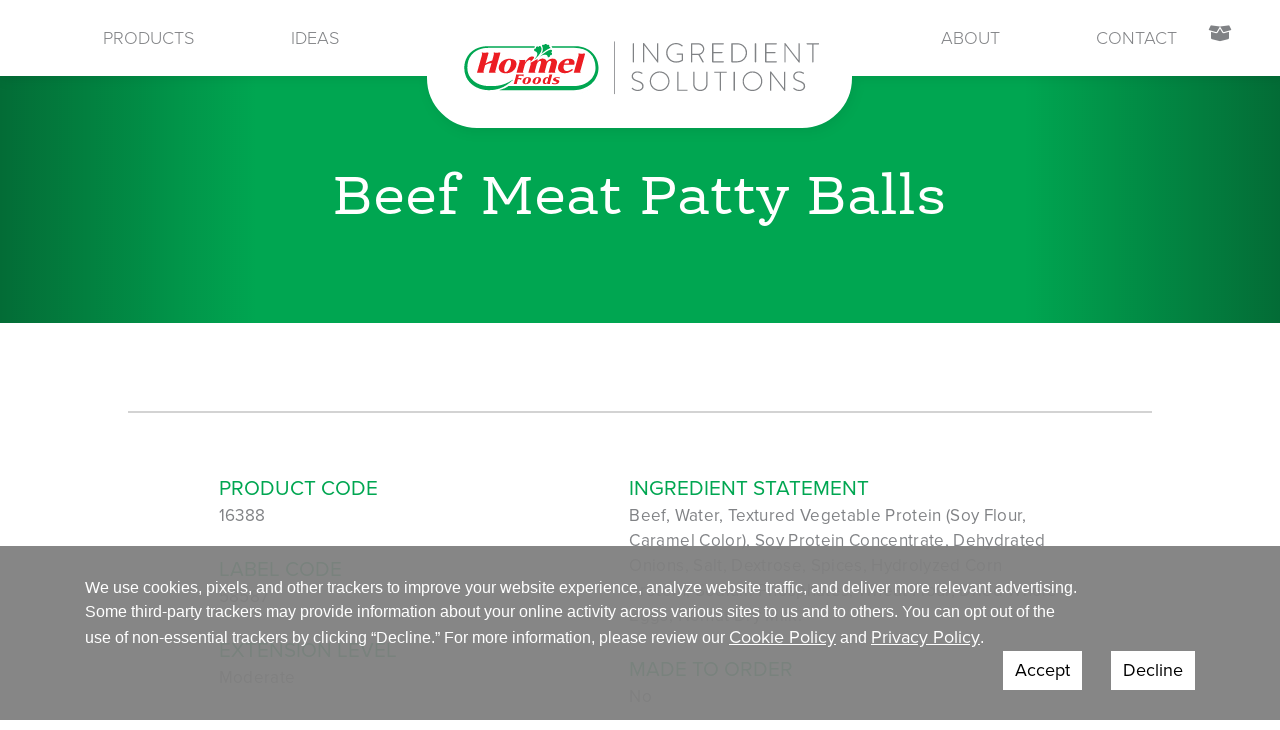

--- FILE ---
content_type: text/html; charset=UTF-8
request_url: https://www.hormelingredientsolutions.com/product/beef-meat-patty-balls/
body_size: 10617
content:
<!DOCTYPE html>
<html dir="ltr" lang="en-US">
<head>
	<meta charset="UTF-8">
	<meta name="viewport" content="width=device-width, initial-scale=1, shrink-to-fit=no">
	<link rel="profile" href="http://gmpg.org/xfn/11">
	<link rel="stylesheet" href="https://use.typekit.net/ofc0dsj.css">
	<link rel="stylesheet" href="/wp-content/themes/hormel/css/child-theme.css" type="text/css">
	<title>Beef Meat Patty Balls | Hormel Ingredient Solutions</title>

		<!-- All in One SEO 4.4.2 - aioseo.com -->
		<meta name="robots" content="max-image-preview:large" />
		<link rel="canonical" href="https://www.hormelingredientsolutions.com/product/beef-meat-patty-balls/" />
		<meta name="generator" content="All in One SEO (AIOSEO) 4.4.2" />
		<script type="application/ld+json" class="aioseo-schema">
			{"@context":"https:\/\/schema.org","@graph":[{"@type":"BreadcrumbList","@id":"https:\/\/www.hormelingredientsolutions.com\/product\/beef-meat-patty-balls\/#breadcrumblist","itemListElement":[{"@type":"ListItem","@id":"https:\/\/www.hormelingredientsolutions.com\/#listItem","position":1,"item":{"@type":"WebPage","@id":"https:\/\/www.hormelingredientsolutions.com\/","name":"Home","description":"Partner with Hormel to find the highest quality protein ingredients and bring your formulations to life. Learn more about us and request your sample today.","url":"https:\/\/www.hormelingredientsolutions.com\/"},"nextItem":"https:\/\/www.hormelingredientsolutions.com\/product\/beef-meat-patty-balls\/#listItem"},{"@type":"ListItem","@id":"https:\/\/www.hormelingredientsolutions.com\/product\/beef-meat-patty-balls\/#listItem","position":2,"item":{"@type":"WebPage","@id":"https:\/\/www.hormelingredientsolutions.com\/product\/beef-meat-patty-balls\/","name":"Beef Meat Patty Balls","url":"https:\/\/www.hormelingredientsolutions.com\/product\/beef-meat-patty-balls\/"},"previousItem":"https:\/\/www.hormelingredientsolutions.com\/#listItem"}]},{"@type":"ItemPage","@id":"https:\/\/www.hormelingredientsolutions.com\/product\/beef-meat-patty-balls\/#itempage","url":"https:\/\/www.hormelingredientsolutions.com\/product\/beef-meat-patty-balls\/","name":"Beef Meat Patty Balls | Hormel Ingredient Solutions","inLanguage":"en-US","isPartOf":{"@id":"https:\/\/www.hormelingredientsolutions.com\/#website"},"breadcrumb":{"@id":"https:\/\/www.hormelingredientsolutions.com\/product\/beef-meat-patty-balls\/#breadcrumblist"},"author":{"@id":"https:\/\/www.hormelingredientsolutions.com\/author\/webspec_admin\/#author"},"creator":{"@id":"https:\/\/www.hormelingredientsolutions.com\/author\/webspec_admin\/#author"},"datePublished":"2020-04-23T18:27:10-05:00","dateModified":"2020-04-23T18:27:10-05:00"},{"@type":"Organization","@id":"https:\/\/www.hormelingredientsolutions.com\/#organization","name":"Hormel Ingredient Solutions","url":"https:\/\/www.hormelingredientsolutions.com\/","logo":{"@type":"ImageObject","url":"https:\/\/www.hormelingredientsolutions.com\/wp-content\/uploads\/2020\/01\/hormel-ingredient-solutions-logo.png","@id":"https:\/\/www.hormelingredientsolutions.com\/#organizationLogo","width":359,"height":54,"caption":"Hormel Ingredient Solutions Logo"},"image":{"@id":"https:\/\/www.hormelingredientsolutions.com\/#organizationLogo"}},{"@type":"Person","@id":"https:\/\/www.hormelingredientsolutions.com\/author\/webspec_admin\/#author","url":"https:\/\/www.hormelingredientsolutions.com\/author\/webspec_admin\/","name":"webspec_admin","image":{"@type":"ImageObject","@id":"https:\/\/www.hormelingredientsolutions.com\/product\/beef-meat-patty-balls\/#authorImage","url":"https:\/\/secure.gravatar.com\/avatar\/f2f10081dd7b40960ea8b2a7b0eaf70a?s=96&d=mm&r=g","width":96,"height":96,"caption":"webspec_admin"}},{"@type":"WebSite","@id":"https:\/\/www.hormelingredientsolutions.com\/#website","url":"https:\/\/www.hormelingredientsolutions.com\/","name":"Hormel Ingredient Solutions","inLanguage":"en-US","publisher":{"@id":"https:\/\/www.hormelingredientsolutions.com\/#organization"}}]}
		</script>
		<!-- All in One SEO -->

<link rel='dns-prefetch' href='//kit.fontawesome.com' />
<link rel="alternate" type="application/rss+xml" title="Hormel Ingredient Solutions &raquo; Feed" href="https://www.hormelingredientsolutions.com/feed/" />
<link rel="alternate" type="application/rss+xml" title="Hormel Ingredient Solutions &raquo; Comments Feed" href="https://www.hormelingredientsolutions.com/comments/feed/" />
<script type="text/javascript">
window._wpemojiSettings = {"baseUrl":"https:\/\/s.w.org\/images\/core\/emoji\/14.0.0\/72x72\/","ext":".png","svgUrl":"https:\/\/s.w.org\/images\/core\/emoji\/14.0.0\/svg\/","svgExt":".svg","source":{"concatemoji":"https:\/\/www.hormelingredientsolutions.com\/wp-includes\/js\/wp-emoji-release.min.js?ver=6.2.2"}};
/*! This file is auto-generated */
!function(e,a,t){var n,r,o,i=a.createElement("canvas"),p=i.getContext&&i.getContext("2d");function s(e,t){p.clearRect(0,0,i.width,i.height),p.fillText(e,0,0);e=i.toDataURL();return p.clearRect(0,0,i.width,i.height),p.fillText(t,0,0),e===i.toDataURL()}function c(e){var t=a.createElement("script");t.src=e,t.defer=t.type="text/javascript",a.getElementsByTagName("head")[0].appendChild(t)}for(o=Array("flag","emoji"),t.supports={everything:!0,everythingExceptFlag:!0},r=0;r<o.length;r++)t.supports[o[r]]=function(e){if(p&&p.fillText)switch(p.textBaseline="top",p.font="600 32px Arial",e){case"flag":return s("\ud83c\udff3\ufe0f\u200d\u26a7\ufe0f","\ud83c\udff3\ufe0f\u200b\u26a7\ufe0f")?!1:!s("\ud83c\uddfa\ud83c\uddf3","\ud83c\uddfa\u200b\ud83c\uddf3")&&!s("\ud83c\udff4\udb40\udc67\udb40\udc62\udb40\udc65\udb40\udc6e\udb40\udc67\udb40\udc7f","\ud83c\udff4\u200b\udb40\udc67\u200b\udb40\udc62\u200b\udb40\udc65\u200b\udb40\udc6e\u200b\udb40\udc67\u200b\udb40\udc7f");case"emoji":return!s("\ud83e\udef1\ud83c\udffb\u200d\ud83e\udef2\ud83c\udfff","\ud83e\udef1\ud83c\udffb\u200b\ud83e\udef2\ud83c\udfff")}return!1}(o[r]),t.supports.everything=t.supports.everything&&t.supports[o[r]],"flag"!==o[r]&&(t.supports.everythingExceptFlag=t.supports.everythingExceptFlag&&t.supports[o[r]]);t.supports.everythingExceptFlag=t.supports.everythingExceptFlag&&!t.supports.flag,t.DOMReady=!1,t.readyCallback=function(){t.DOMReady=!0},t.supports.everything||(n=function(){t.readyCallback()},a.addEventListener?(a.addEventListener("DOMContentLoaded",n,!1),e.addEventListener("load",n,!1)):(e.attachEvent("onload",n),a.attachEvent("onreadystatechange",function(){"complete"===a.readyState&&t.readyCallback()})),(e=t.source||{}).concatemoji?c(e.concatemoji):e.wpemoji&&e.twemoji&&(c(e.twemoji),c(e.wpemoji)))}(window,document,window._wpemojiSettings);
</script>
<style type="text/css">
img.wp-smiley,
img.emoji {
	display: inline !important;
	border: none !important;
	box-shadow: none !important;
	height: 1em !important;
	width: 1em !important;
	margin: 0 0.07em !important;
	vertical-align: -0.1em !important;
	background: none !important;
	padding: 0 !important;
}
</style>
	<link rel='stylesheet' id='wp-block-library-css' href='https://www.hormelingredientsolutions.com/wp-includes/css/dist/block-library/style.min.css?ver=6.2.2' type='text/css' media='all' />
<link rel='stylesheet' id='wc-blocks-vendors-style-css' href='https://www.hormelingredientsolutions.com/wp-content/plugins/woocommerce/packages/woocommerce-blocks/build/wc-blocks-vendors-style.css?ver=10.4.6' type='text/css' media='all' />
<link rel='stylesheet' id='wc-blocks-style-css' href='https://www.hormelingredientsolutions.com/wp-content/plugins/woocommerce/packages/woocommerce-blocks/build/wc-blocks-style.css?ver=10.4.6' type='text/css' media='all' />
<link rel='stylesheet' id='classic-theme-styles-css' href='https://www.hormelingredientsolutions.com/wp-includes/css/classic-themes.min.css?ver=6.2.2' type='text/css' media='all' />
<style id='global-styles-inline-css' type='text/css'>
body{--wp--preset--color--black: #000000;--wp--preset--color--cyan-bluish-gray: #abb8c3;--wp--preset--color--white: #ffffff;--wp--preset--color--pale-pink: #f78da7;--wp--preset--color--vivid-red: #cf2e2e;--wp--preset--color--luminous-vivid-orange: #ff6900;--wp--preset--color--luminous-vivid-amber: #fcb900;--wp--preset--color--light-green-cyan: #7bdcb5;--wp--preset--color--vivid-green-cyan: #00d084;--wp--preset--color--pale-cyan-blue: #8ed1fc;--wp--preset--color--vivid-cyan-blue: #0693e3;--wp--preset--color--vivid-purple: #9b51e0;--wp--preset--color--green: #00a651;--wp--preset--color--gray: #808285;--wp--preset--color--tan: #eff2ec;--wp--preset--gradient--vivid-cyan-blue-to-vivid-purple: linear-gradient(135deg,rgba(6,147,227,1) 0%,rgb(155,81,224) 100%);--wp--preset--gradient--light-green-cyan-to-vivid-green-cyan: linear-gradient(135deg,rgb(122,220,180) 0%,rgb(0,208,130) 100%);--wp--preset--gradient--luminous-vivid-amber-to-luminous-vivid-orange: linear-gradient(135deg,rgba(252,185,0,1) 0%,rgba(255,105,0,1) 100%);--wp--preset--gradient--luminous-vivid-orange-to-vivid-red: linear-gradient(135deg,rgba(255,105,0,1) 0%,rgb(207,46,46) 100%);--wp--preset--gradient--very-light-gray-to-cyan-bluish-gray: linear-gradient(135deg,rgb(238,238,238) 0%,rgb(169,184,195) 100%);--wp--preset--gradient--cool-to-warm-spectrum: linear-gradient(135deg,rgb(74,234,220) 0%,rgb(151,120,209) 20%,rgb(207,42,186) 40%,rgb(238,44,130) 60%,rgb(251,105,98) 80%,rgb(254,248,76) 100%);--wp--preset--gradient--blush-light-purple: linear-gradient(135deg,rgb(255,206,236) 0%,rgb(152,150,240) 100%);--wp--preset--gradient--blush-bordeaux: linear-gradient(135deg,rgb(254,205,165) 0%,rgb(254,45,45) 50%,rgb(107,0,62) 100%);--wp--preset--gradient--luminous-dusk: linear-gradient(135deg,rgb(255,203,112) 0%,rgb(199,81,192) 50%,rgb(65,88,208) 100%);--wp--preset--gradient--pale-ocean: linear-gradient(135deg,rgb(255,245,203) 0%,rgb(182,227,212) 50%,rgb(51,167,181) 100%);--wp--preset--gradient--electric-grass: linear-gradient(135deg,rgb(202,248,128) 0%,rgb(113,206,126) 100%);--wp--preset--gradient--midnight: linear-gradient(135deg,rgb(2,3,129) 0%,rgb(40,116,252) 100%);--wp--preset--duotone--dark-grayscale: url('#wp-duotone-dark-grayscale');--wp--preset--duotone--grayscale: url('#wp-duotone-grayscale');--wp--preset--duotone--purple-yellow: url('#wp-duotone-purple-yellow');--wp--preset--duotone--blue-red: url('#wp-duotone-blue-red');--wp--preset--duotone--midnight: url('#wp-duotone-midnight');--wp--preset--duotone--magenta-yellow: url('#wp-duotone-magenta-yellow');--wp--preset--duotone--purple-green: url('#wp-duotone-purple-green');--wp--preset--duotone--blue-orange: url('#wp-duotone-blue-orange');--wp--preset--font-size--small: 13px;--wp--preset--font-size--medium: 20px;--wp--preset--font-size--large: 36px;--wp--preset--font-size--x-large: 42px;--wp--preset--spacing--20: 0.44rem;--wp--preset--spacing--30: 0.67rem;--wp--preset--spacing--40: 1rem;--wp--preset--spacing--50: 1.5rem;--wp--preset--spacing--60: 2.25rem;--wp--preset--spacing--70: 3.38rem;--wp--preset--spacing--80: 5.06rem;--wp--preset--shadow--natural: 6px 6px 9px rgba(0, 0, 0, 0.2);--wp--preset--shadow--deep: 12px 12px 50px rgba(0, 0, 0, 0.4);--wp--preset--shadow--sharp: 6px 6px 0px rgba(0, 0, 0, 0.2);--wp--preset--shadow--outlined: 6px 6px 0px -3px rgba(255, 255, 255, 1), 6px 6px rgba(0, 0, 0, 1);--wp--preset--shadow--crisp: 6px 6px 0px rgba(0, 0, 0, 1);}:where(.is-layout-flex){gap: 0.5em;}body .is-layout-flow > .alignleft{float: left;margin-inline-start: 0;margin-inline-end: 2em;}body .is-layout-flow > .alignright{float: right;margin-inline-start: 2em;margin-inline-end: 0;}body .is-layout-flow > .aligncenter{margin-left: auto !important;margin-right: auto !important;}body .is-layout-constrained > .alignleft{float: left;margin-inline-start: 0;margin-inline-end: 2em;}body .is-layout-constrained > .alignright{float: right;margin-inline-start: 2em;margin-inline-end: 0;}body .is-layout-constrained > .aligncenter{margin-left: auto !important;margin-right: auto !important;}body .is-layout-constrained > :where(:not(.alignleft):not(.alignright):not(.alignfull)){max-width: var(--wp--style--global--content-size);margin-left: auto !important;margin-right: auto !important;}body .is-layout-constrained > .alignwide{max-width: var(--wp--style--global--wide-size);}body .is-layout-flex{display: flex;}body .is-layout-flex{flex-wrap: wrap;align-items: center;}body .is-layout-flex > *{margin: 0;}:where(.wp-block-columns.is-layout-flex){gap: 2em;}.has-black-color{color: var(--wp--preset--color--black) !important;}.has-cyan-bluish-gray-color{color: var(--wp--preset--color--cyan-bluish-gray) !important;}.has-white-color{color: var(--wp--preset--color--white) !important;}.has-pale-pink-color{color: var(--wp--preset--color--pale-pink) !important;}.has-vivid-red-color{color: var(--wp--preset--color--vivid-red) !important;}.has-luminous-vivid-orange-color{color: var(--wp--preset--color--luminous-vivid-orange) !important;}.has-luminous-vivid-amber-color{color: var(--wp--preset--color--luminous-vivid-amber) !important;}.has-light-green-cyan-color{color: var(--wp--preset--color--light-green-cyan) !important;}.has-vivid-green-cyan-color{color: var(--wp--preset--color--vivid-green-cyan) !important;}.has-pale-cyan-blue-color{color: var(--wp--preset--color--pale-cyan-blue) !important;}.has-vivid-cyan-blue-color{color: var(--wp--preset--color--vivid-cyan-blue) !important;}.has-vivid-purple-color{color: var(--wp--preset--color--vivid-purple) !important;}.has-black-background-color{background-color: var(--wp--preset--color--black) !important;}.has-cyan-bluish-gray-background-color{background-color: var(--wp--preset--color--cyan-bluish-gray) !important;}.has-white-background-color{background-color: var(--wp--preset--color--white) !important;}.has-pale-pink-background-color{background-color: var(--wp--preset--color--pale-pink) !important;}.has-vivid-red-background-color{background-color: var(--wp--preset--color--vivid-red) !important;}.has-luminous-vivid-orange-background-color{background-color: var(--wp--preset--color--luminous-vivid-orange) !important;}.has-luminous-vivid-amber-background-color{background-color: var(--wp--preset--color--luminous-vivid-amber) !important;}.has-light-green-cyan-background-color{background-color: var(--wp--preset--color--light-green-cyan) !important;}.has-vivid-green-cyan-background-color{background-color: var(--wp--preset--color--vivid-green-cyan) !important;}.has-pale-cyan-blue-background-color{background-color: var(--wp--preset--color--pale-cyan-blue) !important;}.has-vivid-cyan-blue-background-color{background-color: var(--wp--preset--color--vivid-cyan-blue) !important;}.has-vivid-purple-background-color{background-color: var(--wp--preset--color--vivid-purple) !important;}.has-black-border-color{border-color: var(--wp--preset--color--black) !important;}.has-cyan-bluish-gray-border-color{border-color: var(--wp--preset--color--cyan-bluish-gray) !important;}.has-white-border-color{border-color: var(--wp--preset--color--white) !important;}.has-pale-pink-border-color{border-color: var(--wp--preset--color--pale-pink) !important;}.has-vivid-red-border-color{border-color: var(--wp--preset--color--vivid-red) !important;}.has-luminous-vivid-orange-border-color{border-color: var(--wp--preset--color--luminous-vivid-orange) !important;}.has-luminous-vivid-amber-border-color{border-color: var(--wp--preset--color--luminous-vivid-amber) !important;}.has-light-green-cyan-border-color{border-color: var(--wp--preset--color--light-green-cyan) !important;}.has-vivid-green-cyan-border-color{border-color: var(--wp--preset--color--vivid-green-cyan) !important;}.has-pale-cyan-blue-border-color{border-color: var(--wp--preset--color--pale-cyan-blue) !important;}.has-vivid-cyan-blue-border-color{border-color: var(--wp--preset--color--vivid-cyan-blue) !important;}.has-vivid-purple-border-color{border-color: var(--wp--preset--color--vivid-purple) !important;}.has-vivid-cyan-blue-to-vivid-purple-gradient-background{background: var(--wp--preset--gradient--vivid-cyan-blue-to-vivid-purple) !important;}.has-light-green-cyan-to-vivid-green-cyan-gradient-background{background: var(--wp--preset--gradient--light-green-cyan-to-vivid-green-cyan) !important;}.has-luminous-vivid-amber-to-luminous-vivid-orange-gradient-background{background: var(--wp--preset--gradient--luminous-vivid-amber-to-luminous-vivid-orange) !important;}.has-luminous-vivid-orange-to-vivid-red-gradient-background{background: var(--wp--preset--gradient--luminous-vivid-orange-to-vivid-red) !important;}.has-very-light-gray-to-cyan-bluish-gray-gradient-background{background: var(--wp--preset--gradient--very-light-gray-to-cyan-bluish-gray) !important;}.has-cool-to-warm-spectrum-gradient-background{background: var(--wp--preset--gradient--cool-to-warm-spectrum) !important;}.has-blush-light-purple-gradient-background{background: var(--wp--preset--gradient--blush-light-purple) !important;}.has-blush-bordeaux-gradient-background{background: var(--wp--preset--gradient--blush-bordeaux) !important;}.has-luminous-dusk-gradient-background{background: var(--wp--preset--gradient--luminous-dusk) !important;}.has-pale-ocean-gradient-background{background: var(--wp--preset--gradient--pale-ocean) !important;}.has-electric-grass-gradient-background{background: var(--wp--preset--gradient--electric-grass) !important;}.has-midnight-gradient-background{background: var(--wp--preset--gradient--midnight) !important;}.has-small-font-size{font-size: var(--wp--preset--font-size--small) !important;}.has-medium-font-size{font-size: var(--wp--preset--font-size--medium) !important;}.has-large-font-size{font-size: var(--wp--preset--font-size--large) !important;}.has-x-large-font-size{font-size: var(--wp--preset--font-size--x-large) !important;}
.wp-block-navigation a:where(:not(.wp-element-button)){color: inherit;}
:where(.wp-block-columns.is-layout-flex){gap: 2em;}
.wp-block-pullquote{font-size: 1.5em;line-height: 1.6;}
</style>
<link rel='stylesheet' id='photoswipe-css' href='https://www.hormelingredientsolutions.com/wp-content/plugins/woocommerce/assets/css/photoswipe/photoswipe.min.css?ver=7.9.0' type='text/css' media='all' />
<link rel='stylesheet' id='photoswipe-default-skin-css' href='https://www.hormelingredientsolutions.com/wp-content/plugins/woocommerce/assets/css/photoswipe/default-skin/default-skin.min.css?ver=7.9.0' type='text/css' media='all' />
<link rel='stylesheet' id='woocommerce-layout-css' href='https://www.hormelingredientsolutions.com/wp-content/plugins/woocommerce/assets/css/woocommerce-layout.css?ver=7.9.0' type='text/css' media='all' />
<link rel='stylesheet' id='woocommerce-smallscreen-css' href='https://www.hormelingredientsolutions.com/wp-content/plugins/woocommerce/assets/css/woocommerce-smallscreen.css?ver=7.9.0' type='text/css' media='only screen and (max-width: 768px)' />
<link rel='stylesheet' id='woocommerce-general-css' href='https://www.hormelingredientsolutions.com/wp-content/plugins/woocommerce/assets/css/woocommerce.css?ver=7.9.0' type='text/css' media='all' />
<style id='woocommerce-inline-inline-css' type='text/css'>
.woocommerce form .form-row .required { visibility: visible; }
</style>
<link rel='stylesheet' id='wp-pagenavi-css' href='https://www.hormelingredientsolutions.com/wp-content/plugins/wp-pagenavi/pagenavi-css.css?ver=2.70' type='text/css' media='all' />
<link rel='stylesheet' id='child-understrap-styles-css' href='https://www.hormelingredientsolutions.com/wp-content/themes/hormel/css/child-theme.min.css?ver=1.0' type='text/css' media='all' />
<link rel='stylesheet' id='fullpage-styles-css' href='https://www.hormelingredientsolutions.com/wp-content/themes/hormel/css/fullpage.css?ver=6.2.2' type='text/css' media='all' />
<script type='text/javascript' src='https://www.hormelingredientsolutions.com/wp-includes/js/jquery/jquery.min.js?ver=3.6.4' id='jquery-core-js'></script>
<script type='text/javascript' src='https://www.hormelingredientsolutions.com/wp-includes/js/jquery/jquery-migrate.min.js?ver=3.4.0' id='jquery-migrate-js'></script>
<script type='text/javascript' src='https://www.hormelingredientsolutions.com/wp-content/themes/hormel/js/custom.js?ver=6.2.2' id='custom-script-js'></script>
<script type='text/javascript' src='https://kit.fontawesome.com/abb1ac2945.js?ver=6.2.2' id='font-awesome-js'></script>
<link rel="https://api.w.org/" href="https://www.hormelingredientsolutions.com/wp-json/" /><link rel="alternate" type="application/json" href="https://www.hormelingredientsolutions.com/wp-json/wp/v2/product/1362" /><link rel="EditURI" type="application/rsd+xml" title="RSD" href="https://www.hormelingredientsolutions.com/xmlrpc.php?rsd" />
<link rel="wlwmanifest" type="application/wlwmanifest+xml" href="https://www.hormelingredientsolutions.com/wp-includes/wlwmanifest.xml" />
<meta name="generator" content="WordPress 6.2.2" />
<meta name="generator" content="WooCommerce 7.9.0" />
<link rel='shortlink' href='https://www.hormelingredientsolutions.com/?p=1362' />
<link rel="alternate" type="application/json+oembed" href="https://www.hormelingredientsolutions.com/wp-json/oembed/1.0/embed?url=https%3A%2F%2Fwww.hormelingredientsolutions.com%2Fproduct%2Fbeef-meat-patty-balls%2F" />
<link rel="alternate" type="text/xml+oembed" href="https://www.hormelingredientsolutions.com/wp-json/oembed/1.0/embed?url=https%3A%2F%2Fwww.hormelingredientsolutions.com%2Fproduct%2Fbeef-meat-patty-balls%2F&#038;format=xml" />
<meta name="mobile-web-app-capable" content="yes">
<meta name="apple-mobile-web-app-capable" content="yes">
<meta name="apple-mobile-web-app-title" content="Hormel Ingredient Solutions - ">
	<noscript><style>.woocommerce-product-gallery{ opacity: 1 !important; }</style></noscript>
	<style type="text/css">.recentcomments a{display:inline !important;padding:0 !important;margin:0 !important;}</style><link rel="icon" href="https://www.hormelingredientsolutions.com/wp-content/uploads/2023/07/favicon.png" sizes="32x32" />
<link rel="icon" href="https://www.hormelingredientsolutions.com/wp-content/uploads/2023/07/favicon.png" sizes="192x192" />
<link rel="apple-touch-icon" href="https://www.hormelingredientsolutions.com/wp-content/uploads/2023/07/favicon.png" />
<meta name="msapplication-TileImage" content="https://www.hormelingredientsolutions.com/wp-content/uploads/2023/07/favicon.png" />
		<style type="text/css" id="wp-custom-css">
			#payment.woocommerce-checkout-payment {
	background:none;
}

.archive-heading {
	color: #00a651;
}

.facetwp-flyout-open {
	display: block;
	margin: 30px auto;
	width: 75% !important;
}

#menu-archive-main {
	display: flex;
	width: 80%;
	margin: auto;
	margin-top: 130px;
}

.menu_ideas + .post-navigation {
	display: none !important;
}

.filter-result {
    width: 90%;
    margin: auto;
    text-align: center;
    margin-bottom: 50px;
}

.filter-result img {
	width: 75%;
	aspect-ratio: 1 / 1;
	border-radius: 50%;
	margin-bottom: 25px;
}

.filter-heading {
	font-size: 25px;
}

.single-menu-content p {
	margin: 25px auto;
}

.single-menu-content img {
	border-radius: 50%;
	aspect-ratio: 1 / 1;
	max-width: 500px;
}


.single-menu-content + hr {
	width: 75% !important;
	margin-top: 30px;
}

.menu-archive-thumbnails {
	display: flex;
	justify-content: space-between;
}

.menu-archive-thumbnails div {
	height: 236px;
	width: 236px;
	text-align: center;
}

.menu-cards {
	display: flex;
	flex-direction: row;
	justify-content: space-between;
	flex-wrap: wrap;
}

.indiv-card img {
	aspect-ratio: 1/1;
	width: 236px;
	border-radius: 50%;
}

.wpc-filter-set-widget-title h2 {
	font-size: 30px !important;
	color: #00a651;
}

.wpc-widget-top-inside .wpc-inner-widget-chips-wrapper {
	overflow-y: unset !important;
}

.wpc-term-count {
	display: none;
}

.wpc-filter-title {
	font-size: 26px;
	font-family: ff-ernestine-pro,serif;
}

.wpc-term-item-content-wrapper {
	color: black !important;
}

.indiv-filter {
	display: flex;
	flex-direction: column;
}

h3.filter-title {
	text-align: left !important;
}

.individual-menu-category img {
	clip-path: circle(50% at 50% 50%);
	aspect-ratio: 1 / 1;
	max-width: 275px;
}

	.individual-menu-category {
		display: flex;
    flex-direction: column;
    align-items: center;
	margin: 20px auto;
}

.filter-heading {
	text-align: left;
}

.menu-category-name {
	text-align: center;
	font-weight: 400;
	font-size: 28px;
	margin-top: 25px;
	color: #808285;
	font-family: 'Ernestine Pro';
}

.filter-heading {
	font-family: ff-ernestine-pro,serif;
	font-size: 30px;
	color: #00A651;
}

	.menu-idea-container h3, .menu-category-name {
		font-size: 24px;
				font-family: ff-ernestine-pro,serif;
}

.more-menu-ideas img {
	aspect-ratio: 1 / 1;
	width: 295px;
	display: block;
	margin: auto;
	border-radius: 50%;
}

.more-menu-ideas h4 {
	margin-top: 20px;
}

	.menu-category-display {
	display: flex;
		flex-direction: column;
}

/*MEDIA QUERIES*/
@media (min-width: 768px) {
	
	.menu-idea-container {
		display: grid;
	grid-template-columns: minmax(0, 1fr) minmax(0, 1fr) minmax(0, 1fr) minmax(0, 1fr);
	max-width: 1400px;
	margin: 50px auto 0px auto;
	}
	
	.more-menu-ideas {
		display: flex;
		flex-direction: row;
		gap: 2rem;
justify-content: space-around;
		margin: auto;
	}
	
	main#menu-idea-archive {
	display: flex;
	flex-direction: row;
	flex-wrap: wrap;
}

.filter-sidebar {
	width: 20%;
	padding: 20px 20px 20px 40px;
}

.menu-idea-container {
	width: 80%;
}
	
.facetwp-flyout-open {
	display: none;
}
}

@media (max-width: 767px) {
	.filter-sidebar {
		display: none;
	}
}

@media (min-width: 1000px) {
	
	.single-menu-content p {
	max-width: 550px;
	padding: 40px;
	font-size: 20px;
	margin: auto auto auto 50px !important;
}
	.single-menu-content {
	margin: 45px auto 0px;
	display: flex;
	max-width: 60%;
	align-items:center;
	justify-content: center;
	gap: 2rem;
		text-align: left;
}
		.menu-category-display {
	display: grid;
			gap: 2rem;
	grid-template-columns: minmax(0, 1fr) minmax(0, 1fr) minmax(0, 1fr);
	max-width: 1400px;
	margin: 50px auto 0px auto;
}
}		</style>
		
<!-- start GDPR -->
<!--<link href="/wp-content/themes/hormel/gdpr.css" rel="stylesheet">-->
<link href="https://scripts.hormel.com/css/gdpr.css" rel="stylesheet">
<script src="https://code.jquery.com/jquery-3.5.1.min.js"></script>
	<script src="https://scripts.hormel.com/js/gdpr-v3.js"></script>
	<script>
		window.jQuery(function () {
			window.gdprPageSetup({
                    scriptLocation: 'https://scripts.hormel.com/js/cookies-script-v3.js'
					, prepScriptLocation: 'https://scripts.hormel.com/js/prep-script.js'
					, gtmNumber: 'GTM-PFZG5DL'
					, cookieTypes: [
						{
							name: "all",
							label: "All Site Cookies"
						}
					]
			})
		})
	</script>
<!-- end GDPR -->
</head>

<body class="product-template-default single single-product postid-1362 wp-custom-logo wp-embed-responsive theme-understrap-t woocommerce woocommerce-page woocommerce-no-js">
<!-- Google Tag Manager (noscript) -->
<noscript><iframe src="https://www.googletagmanager.com/ns.html?id=GTM-WTBF3JS"
height="0" width="0" style="display:none;visibility:hidden"></iframe></noscript>
<!-- End Google Tag Manager (noscript) -->
<svg xmlns="http://www.w3.org/2000/svg" viewBox="0 0 0 0" width="0" height="0" focusable="false" role="none" style="visibility: hidden; position: absolute; left: -9999px; overflow: hidden;" ><defs><filter id="wp-duotone-dark-grayscale"><feColorMatrix color-interpolation-filters="sRGB" type="matrix" values=" .299 .587 .114 0 0 .299 .587 .114 0 0 .299 .587 .114 0 0 .299 .587 .114 0 0 " /><feComponentTransfer color-interpolation-filters="sRGB" ><feFuncR type="table" tableValues="0 0.49803921568627" /><feFuncG type="table" tableValues="0 0.49803921568627" /><feFuncB type="table" tableValues="0 0.49803921568627" /><feFuncA type="table" tableValues="1 1" /></feComponentTransfer><feComposite in2="SourceGraphic" operator="in" /></filter></defs></svg><svg xmlns="http://www.w3.org/2000/svg" viewBox="0 0 0 0" width="0" height="0" focusable="false" role="none" style="visibility: hidden; position: absolute; left: -9999px; overflow: hidden;" ><defs><filter id="wp-duotone-grayscale"><feColorMatrix color-interpolation-filters="sRGB" type="matrix" values=" .299 .587 .114 0 0 .299 .587 .114 0 0 .299 .587 .114 0 0 .299 .587 .114 0 0 " /><feComponentTransfer color-interpolation-filters="sRGB" ><feFuncR type="table" tableValues="0 1" /><feFuncG type="table" tableValues="0 1" /><feFuncB type="table" tableValues="0 1" /><feFuncA type="table" tableValues="1 1" /></feComponentTransfer><feComposite in2="SourceGraphic" operator="in" /></filter></defs></svg><svg xmlns="http://www.w3.org/2000/svg" viewBox="0 0 0 0" width="0" height="0" focusable="false" role="none" style="visibility: hidden; position: absolute; left: -9999px; overflow: hidden;" ><defs><filter id="wp-duotone-purple-yellow"><feColorMatrix color-interpolation-filters="sRGB" type="matrix" values=" .299 .587 .114 0 0 .299 .587 .114 0 0 .299 .587 .114 0 0 .299 .587 .114 0 0 " /><feComponentTransfer color-interpolation-filters="sRGB" ><feFuncR type="table" tableValues="0.54901960784314 0.98823529411765" /><feFuncG type="table" tableValues="0 1" /><feFuncB type="table" tableValues="0.71764705882353 0.25490196078431" /><feFuncA type="table" tableValues="1 1" /></feComponentTransfer><feComposite in2="SourceGraphic" operator="in" /></filter></defs></svg><svg xmlns="http://www.w3.org/2000/svg" viewBox="0 0 0 0" width="0" height="0" focusable="false" role="none" style="visibility: hidden; position: absolute; left: -9999px; overflow: hidden;" ><defs><filter id="wp-duotone-blue-red"><feColorMatrix color-interpolation-filters="sRGB" type="matrix" values=" .299 .587 .114 0 0 .299 .587 .114 0 0 .299 .587 .114 0 0 .299 .587 .114 0 0 " /><feComponentTransfer color-interpolation-filters="sRGB" ><feFuncR type="table" tableValues="0 1" /><feFuncG type="table" tableValues="0 0.27843137254902" /><feFuncB type="table" tableValues="0.5921568627451 0.27843137254902" /><feFuncA type="table" tableValues="1 1" /></feComponentTransfer><feComposite in2="SourceGraphic" operator="in" /></filter></defs></svg><svg xmlns="http://www.w3.org/2000/svg" viewBox="0 0 0 0" width="0" height="0" focusable="false" role="none" style="visibility: hidden; position: absolute; left: -9999px; overflow: hidden;" ><defs><filter id="wp-duotone-midnight"><feColorMatrix color-interpolation-filters="sRGB" type="matrix" values=" .299 .587 .114 0 0 .299 .587 .114 0 0 .299 .587 .114 0 0 .299 .587 .114 0 0 " /><feComponentTransfer color-interpolation-filters="sRGB" ><feFuncR type="table" tableValues="0 0" /><feFuncG type="table" tableValues="0 0.64705882352941" /><feFuncB type="table" tableValues="0 1" /><feFuncA type="table" tableValues="1 1" /></feComponentTransfer><feComposite in2="SourceGraphic" operator="in" /></filter></defs></svg><svg xmlns="http://www.w3.org/2000/svg" viewBox="0 0 0 0" width="0" height="0" focusable="false" role="none" style="visibility: hidden; position: absolute; left: -9999px; overflow: hidden;" ><defs><filter id="wp-duotone-magenta-yellow"><feColorMatrix color-interpolation-filters="sRGB" type="matrix" values=" .299 .587 .114 0 0 .299 .587 .114 0 0 .299 .587 .114 0 0 .299 .587 .114 0 0 " /><feComponentTransfer color-interpolation-filters="sRGB" ><feFuncR type="table" tableValues="0.78039215686275 1" /><feFuncG type="table" tableValues="0 0.94901960784314" /><feFuncB type="table" tableValues="0.35294117647059 0.47058823529412" /><feFuncA type="table" tableValues="1 1" /></feComponentTransfer><feComposite in2="SourceGraphic" operator="in" /></filter></defs></svg><svg xmlns="http://www.w3.org/2000/svg" viewBox="0 0 0 0" width="0" height="0" focusable="false" role="none" style="visibility: hidden; position: absolute; left: -9999px; overflow: hidden;" ><defs><filter id="wp-duotone-purple-green"><feColorMatrix color-interpolation-filters="sRGB" type="matrix" values=" .299 .587 .114 0 0 .299 .587 .114 0 0 .299 .587 .114 0 0 .299 .587 .114 0 0 " /><feComponentTransfer color-interpolation-filters="sRGB" ><feFuncR type="table" tableValues="0.65098039215686 0.40392156862745" /><feFuncG type="table" tableValues="0 1" /><feFuncB type="table" tableValues="0.44705882352941 0.4" /><feFuncA type="table" tableValues="1 1" /></feComponentTransfer><feComposite in2="SourceGraphic" operator="in" /></filter></defs></svg><svg xmlns="http://www.w3.org/2000/svg" viewBox="0 0 0 0" width="0" height="0" focusable="false" role="none" style="visibility: hidden; position: absolute; left: -9999px; overflow: hidden;" ><defs><filter id="wp-duotone-blue-orange"><feColorMatrix color-interpolation-filters="sRGB" type="matrix" values=" .299 .587 .114 0 0 .299 .587 .114 0 0 .299 .587 .114 0 0 .299 .587 .114 0 0 " /><feComponentTransfer color-interpolation-filters="sRGB" ><feFuncR type="table" tableValues="0.098039215686275 1" /><feFuncG type="table" tableValues="0 0.66274509803922" /><feFuncB type="table" tableValues="0.84705882352941 0.41960784313725" /><feFuncA type="table" tableValues="1 1" /></feComponentTransfer><feComposite in2="SourceGraphic" operator="in" /></filter></defs></svg><div class="site" id="page">

	<!-- ******************* The Navbar Area ******************* -->
	<div id="wrapper-navbar" itemscope itemtype="http://schema.org/WebSite">

		<a class="skip-link sr-only sr-only-focusable" href="#content">Skip to content</a>
		<nav class="navbar navbar-light navbar-expand-md bg-primary">

						<button class="navbar-toggler" type="button" data-toggle="collapse" data-target="#navbarNavDropdown" aria-controls="navbarNavDropdown" aria-expanded="false" aria-label="Toggle navigation">
				<span class="navbar-toggler-icon"></span>
			</button>
            <a class="navbar-brand" href="">
                <img src="https://www.hormelingredientsolutions.com/wp-content/uploads/2020/01/hormel-ingredient-solutions-logo.png">
            </a>
            <div class="search-and-cart-wrapper">

	           <a class="cart-wrapper" href="https://www.hormelingredientsolutions.com/request-sample-cart/" title="View your shopping cart">
					        <p class="cart-contents" href="https://www.hormelingredientsolutions.com/request-sample-cart/" title="View your shopping cart">
        </p>
        					<i class="fas fa-box-open" aria-hidden="true"></i>
	           </a>
	       </div>


			<!-- The WordPress Menu goes here -->
			<div id="navbarNavDropdown" class="collapse navbar-collapse"><ul id="main-menu" class="navbar-nav ml-auto"><li itemscope="itemscope" itemtype="https://www.schema.org/SiteNavigationElement" id="menu-item-127" class="menu-item menu-item-type-post_type menu-item-object-page current_page_parent menu-item-127 nav-item"><a title="Products" href="https://www.hormelingredientsolutions.com/products/" class="nav-link">Products</a></li>
<li itemscope="itemscope" itemtype="https://www.schema.org/SiteNavigationElement" id="menu-item-2823" class="menu-item menu-item-type-custom menu-item-object-custom menu-item-2823 nav-item"><a title="Ideas" href="/menu_ideas/" class="nav-link">Ideas</a></li>
<li itemscope="itemscope" itemtype="https://www.schema.org/SiteNavigationElement" id="menu-item-128" class="logo-header menu-item menu-item-type-post_type menu-item-object-page menu-item-home menu-item-128 nav-item"><a title="#2 (no title)" href="https://www.hormelingredientsolutions.com/" class="nav-link">#2 (no title)</a></li>
<li itemscope="itemscope" itemtype="https://www.schema.org/SiteNavigationElement" id="menu-item-138" class="menu-item menu-item-type-post_type menu-item-object-page menu-item-138 nav-item"><a title="About" href="https://www.hormelingredientsolutions.com/about/" class="nav-link">About</a></li>
<li itemscope="itemscope" itemtype="https://www.schema.org/SiteNavigationElement" id="menu-item-136" class="menu-item menu-item-type-post_type menu-item-object-page menu-item-136 nav-item"><a title="Contact" href="https://www.hormelingredientsolutions.com/contact/" class="nav-link">Contact</a></li>
</ul></div>
							<script>
					jQuery(".logo-header a").html('<img src="https://www.hormelingredientsolutions.com/wp-content/uploads/2020/01/hormel-ingredient-solutions-logo.png">');
				</script>
			
			
		</nav><!-- .site-navigation -->

	</div><!-- #wrapper-navbar end -->

	<div class="wrapper" id="woocommerce-wrapper"><div class="container-fluid" id="content" tabindex="-1"><div class="row">

<div class="col-md content-area" id="primary">
<main class="site-main" id="main">
					
			<div class="woocommerce-notices-wrapper"></div><div id="product-1362" class="product type-product post-1362 status-publish first instock product_cat-fully-cooked-meats product_cat-meatballs sold-individually shipping-taxable purchasable product-type-simple">

	<div class="summary entry-summary">
		<h1 class="product_title entry-title">Beef Meat Patty Balls</h1>	</div>

	<div class="woocommerce-product-gallery woocommerce-product-gallery--without-images woocommerce-product-gallery--columns-4 images" data-columns="4" style="opacity: 0; transition: opacity .25s ease-in-out;">
	<div class="woocommerce-product-gallery__wrapper">
		<div class="woocommerce-product-gallery__image--placeholder"><img src="https://www.hormelingredientsolutions.com/wp-content/uploads/woocommerce-placeholder-600x600.png" alt="Awaiting product image" class="wp-post-image" /></div>	</div>
</div>

	<div id='single-prod-info-section'><div id='short-fields-container'><h3>Product Code</h3> <p>16388</p><h3>Label Code</h3> <p>58587</p><h3>Extension Level</h3> <p>Moderate</p><h3>Size</h3> <p>.5 oz</p><h3>Pack</h3> <p>2/5 lbs</p><h3>Shelf Life</h3> <p>Can be stored at 0 degrees F for 9 months</p></div><div id='long-fields-container'><h3>Ingredient Statement</h3> <p>Beef, Water, Textured Vegetable Protein (Soy Flour, Caramel Color), Soy Protein Concentrate, Dehydrated Onions, Salt, Dextrose, Spices, Hydrolyzed Corn Protein, Sodium Phosphates, Wheat Flour, Dried Whole Eggs, Nonfat Dry Milk.</p><h3>Made to Order</h3> <p>No</p><h3>Freezing Information</h3> <p>Individually quick frozen (IQF) to internal temperature of at least 0 degrees F after cooking, resulting in a free-flowing condition</p><h3>Allergen Information</h3> <p>Contains Soy, Eggs, Milk and Wheat.Contains Gluten.</p></div></div></div>



	
	<form class="cart" action="https://www.hormelingredientsolutions.com/product/beef-meat-patty-balls/" method="post" enctype='multipart/form-data'>
		
			<div class="quantity hidden">
		<input type="hidden" id="quantity_69777fea35f2d" class="qty" name="quantity" value="1" />
	</div>
	
		<button type="submit" name="add-to-cart" value="1362" class="btn btn-outline-primary">Add to Sample Request</button>

			</form>

	

		
	</main><!-- #main -->
</div><!-- #closing the primary container from /global-templates/left-sidebar-check.php -->


</div><!-- .row --></div><!-- Container end --></div><!-- Wrapper end -->
	



<footer>
<!-- TESTING NEW IN LINE GIT -->
	<div class="container-fluid">
		<div class="row green-footer">
            <div>
			<div class="col-md-2">
                <div class="social-icon-wrap">
										<a href=" https://www.facebook.com/HormelIngredientSolutions" target="_blank">
						<i class="fab fa-facebook-f" style="margin-right:5px;" aria-hidden="true"></i>                    </a>
											<a href=" https://twitter.com/HormelIngSol" target="_blank">
						<i class="fab fa-twitter" style="margin-right:5px;" aria-hidden="true"></i>                    </a>
											<a href=" https://www.instagram.com/hormelingredientsolutions/?hl=en" target="_blank">
						<i class="fab fa-instagram" style="margin-right:5px;" aria-hidden="true"></i>                    </a>
											<a href=" https://www.linkedin.com/company/hormel-ingredient-solutions" target="_blank">
						<i class="fab fa-linkedin-in" style="margin-right:5px;" aria-hidden="true"></i>                    </a>
					                </div>
			</div>

			<div class="col-md-2 phone-col">
								 <a href="tel:+15074346374">
                     <i class="fas fa-phone-alt" aria-hidden="true"></i>
				 	<span class="hidden-xs hidden-sm">(507) 434-6374</span>
				 </a>
			</div>

			<div class="col-md-4">

			</div>

			<div class="col-md-4 last-footer-col">
                <div class="footer-email-wrap">
                    <a href="mailto: IngredientSolutions@Hormel.com">
                        <i class="far fa-envelope" aria-hidden="true"></i>
    				   <span>IngredientSolutions@Hormel.com</span>
                    </a>
                </div>
			</div>
        </div>
		</div>

		<div class="row sub-footer">

			<div class="col-md-12 copyright">
				<div class="menu-copyright-footer-container"><ul id="copyright-menu" class="menu"><li itemscope="itemscope" itemtype="https://www.schema.org/SiteNavigationElement" id="menu-item-229" class="menu-item menu-item-type-custom menu-item-object-custom menu-item-229 nav-item"><a title="Privacy Policy" href="http://www.hormelfoods.com/About/Legal/Privacy-Policy" class="nav-link">Privacy Policy</a></li>
<li itemscope="itemscope" itemtype="https://www.schema.org/SiteNavigationElement" id="menu-item-230" class="menu-item menu-item-type-custom menu-item-object-custom menu-item-230 nav-item"><a title="Terms of Use" href="http://www.hormelfoods.com/About/Legal/Terms" class="nav-link">Terms of Use</a></li>
<li itemscope="itemscope" itemtype="https://www.schema.org/SiteNavigationElement" id="menu-item-2433" class="menu-item menu-item-type-custom menu-item-object-custom menu-item-2433 nav-item"><a title="Sales Resources" href="http://www.hormelingredientsolutions.com/sales-resources/" class="nav-link">Sales Resources</a></li>
<li itemscope="itemscope" itemtype="https://www.schema.org/SiteNavigationElement" id="menu-item-233" class="menu-item menu-item-type-custom menu-item-object-custom menu-item-233 nav-item"><a title="California Privacy Policy" href="https://www.hormelfoods.com/ccpa-footer-california-privacy-policy" class="nav-link">California Privacy Policy</a></li>
<li itemscope="itemscope" itemtype="https://www.schema.org/SiteNavigationElement" id="menu-item-234" class="menu-item menu-item-type-custom menu-item-object-custom menu-item-234 nav-item"><a title="California Collection Notice" href="https://www.hormelfoods.com/ccpa-footer-california-collection-notice" class="nav-link">California Collection Notice</a></li>
<li itemscope="itemscope" itemtype="https://www.schema.org/SiteNavigationElement" id="menu-item-235" class="bold menu-item menu-item-type-custom menu-item-object-custom menu-item-235 nav-item"><a title="Do Not Sell My Info" href="https://www.hormelfoods.com/ccpa-footer-do-not-sell-my-info" class="nav-link">Do Not Sell My Info</a></li>
<li itemscope="itemscope" itemtype="https://www.schema.org/SiteNavigationElement" id="menu-item-2822" class="menu-item menu-item-type-post_type menu-item-object-page menu-item-2822 nav-item"><a title="Frequently Asked Questions" href="https://www.hormelingredientsolutions.com/faq/" class="nav-link">Frequently Asked Questions</a></li>
</ul></div>				<p>&copy;2026 Hormel Foods, LLC. All Rights Reserved.
			</div><!--col end -->

		</div><!-- row end -->

	</div><!-- container end -->

</footer><!-- wrapper end -->

</div><!-- #page we need this extra closing tag here -->

<script type="application/ld+json">{"@context":"https:\/\/schema.org\/","@type":"Product","@id":"https:\/\/www.hormelingredientsolutions.com\/product\/beef-meat-patty-balls\/#product","name":"Beef Meat Patty Balls","url":"https:\/\/www.hormelingredientsolutions.com\/product\/beef-meat-patty-balls\/","description":"","sku":"16388","offers":[{"@type":"Offer","price":"0.00","priceValidUntil":"2027-12-31","priceSpecification":{"price":"0.00","priceCurrency":"USD","valueAddedTaxIncluded":"false"},"priceCurrency":"USD","availability":"http:\/\/schema.org\/InStock","url":"https:\/\/www.hormelingredientsolutions.com\/product\/beef-meat-patty-balls\/","seller":{"@type":"Organization","name":"Hormel Ingredient Solutions","url":"https:\/\/www.hormelingredientsolutions.com"}}]}</script>
<div class="pswp" tabindex="-1" role="dialog" aria-hidden="true">
	<div class="pswp__bg"></div>
	<div class="pswp__scroll-wrap">
		<div class="pswp__container">
			<div class="pswp__item"></div>
			<div class="pswp__item"></div>
			<div class="pswp__item"></div>
		</div>
		<div class="pswp__ui pswp__ui--hidden">
			<div class="pswp__top-bar">
				<div class="pswp__counter"></div>
				<button class="pswp__button pswp__button--close" aria-label="Close (Esc)"></button>
				<button class="pswp__button pswp__button--share" aria-label="Share"></button>
				<button class="pswp__button pswp__button--fs" aria-label="Toggle fullscreen"></button>
				<button class="pswp__button pswp__button--zoom" aria-label="Zoom in/out"></button>
				<div class="pswp__preloader">
					<div class="pswp__preloader__icn">
						<div class="pswp__preloader__cut">
							<div class="pswp__preloader__donut"></div>
						</div>
					</div>
				</div>
			</div>
			<div class="pswp__share-modal pswp__share-modal--hidden pswp__single-tap">
				<div class="pswp__share-tooltip"></div>
			</div>
			<button class="pswp__button pswp__button--arrow--left" aria-label="Previous (arrow left)"></button>
			<button class="pswp__button pswp__button--arrow--right" aria-label="Next (arrow right)"></button>
			<div class="pswp__caption">
				<div class="pswp__caption__center"></div>
			</div>
		</div>
	</div>
</div>
	<script type="text/javascript">
		(function () {
			var c = document.body.className;
			c = c.replace(/woocommerce-no-js/, 'woocommerce-js');
			document.body.className = c;
		})();
	</script>
	<script type='text/javascript' src='https://www.hormelingredientsolutions.com/wp-content/plugins/woocommerce/assets/js/jquery-blockui/jquery.blockUI.min.js?ver=2.7.0-wc.7.9.0' id='jquery-blockui-js'></script>
<script type='text/javascript' id='wc-add-to-cart-js-extra'>
/* <![CDATA[ */
var wc_add_to_cart_params = {"ajax_url":"\/wp-admin\/admin-ajax.php","wc_ajax_url":"\/?wc-ajax=%%endpoint%%","i18n_view_cart":"View cart","cart_url":"https:\/\/www.hormelingredientsolutions.com\/request-sample-cart\/","is_cart":"","cart_redirect_after_add":"no"};
/* ]]> */
</script>
<script type='text/javascript' src='https://www.hormelingredientsolutions.com/wp-content/plugins/woocommerce/assets/js/frontend/add-to-cart.min.js?ver=7.9.0' id='wc-add-to-cart-js'></script>
<script type='text/javascript' src='https://www.hormelingredientsolutions.com/wp-content/plugins/woocommerce/assets/js/flexslider/jquery.flexslider.min.js?ver=2.7.2-wc.7.9.0' id='flexslider-js'></script>
<script type='text/javascript' src='https://www.hormelingredientsolutions.com/wp-content/plugins/woocommerce/assets/js/photoswipe/photoswipe.min.js?ver=4.1.1-wc.7.9.0' id='photoswipe-js'></script>
<script type='text/javascript' src='https://www.hormelingredientsolutions.com/wp-content/plugins/woocommerce/assets/js/photoswipe/photoswipe-ui-default.min.js?ver=4.1.1-wc.7.9.0' id='photoswipe-ui-default-js'></script>
<script type='text/javascript' id='wc-single-product-js-extra'>
/* <![CDATA[ */
var wc_single_product_params = {"i18n_required_rating_text":"Please select a rating","review_rating_required":"yes","flexslider":{"rtl":false,"animation":"slide","smoothHeight":true,"directionNav":false,"controlNav":"thumbnails","slideshow":false,"animationSpeed":500,"animationLoop":false,"allowOneSlide":false},"zoom_enabled":"","zoom_options":[],"photoswipe_enabled":"1","photoswipe_options":{"shareEl":false,"closeOnScroll":false,"history":false,"hideAnimationDuration":0,"showAnimationDuration":0},"flexslider_enabled":"1"};
/* ]]> */
</script>
<script type='text/javascript' src='https://www.hormelingredientsolutions.com/wp-content/plugins/woocommerce/assets/js/frontend/single-product.min.js?ver=7.9.0' id='wc-single-product-js'></script>
<script type='text/javascript' src='https://www.hormelingredientsolutions.com/wp-content/plugins/woocommerce/assets/js/js-cookie/js.cookie.min.js?ver=2.1.4-wc.7.9.0' id='js-cookie-js'></script>
<script type='text/javascript' id='woocommerce-js-extra'>
/* <![CDATA[ */
var woocommerce_params = {"ajax_url":"\/wp-admin\/admin-ajax.php","wc_ajax_url":"\/?wc-ajax=%%endpoint%%"};
/* ]]> */
</script>
<script type='text/javascript' src='https://www.hormelingredientsolutions.com/wp-content/plugins/woocommerce/assets/js/frontend/woocommerce.min.js?ver=7.9.0' id='woocommerce-js'></script>
<script type='text/javascript' src='https://www.hormelingredientsolutions.com/wp-content/themes/hormel/js/child-theme.min.js?ver=1.0' id='child-understrap-scripts-js'></script>

</body>

</html>
